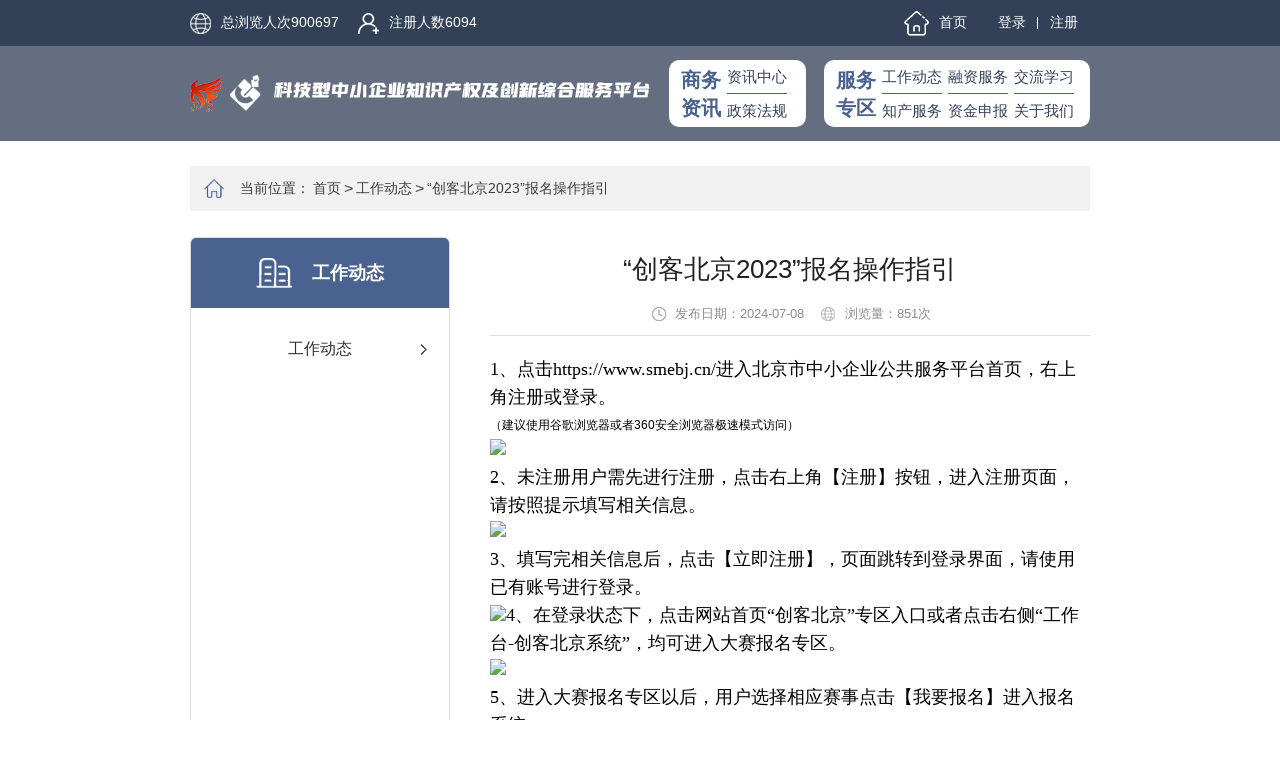

--- FILE ---
content_type: text/html; charset=utf-8
request_url: http://bjcommerce.net/index/index/gongzuodongtaiinfo/article_id/19983.html
body_size: 4902
content:
<!DOCTYPE html>
<html>

<head>
    <meta http-equiv="Content-Type" content="text/html; charset=utf-8" />
<title> – 科技型中小企业知识产权及创新综合服务平台</title>
<meta name="viewport" content="width=device-width, initial-scale=1.0, minimum-scale=1.0, maximum-scale=1.0, user-scalable=no">
<meta name="renderer" content="webkit">
<meta name="apple-mobile-web-app-capable" content="yes">
<meta name="apple-mobile-web-app-status-bar-style" content="black">
<meta name="format-detection" content="telephone=no">


<link rel="stylesheet" type="text/css" href="/assets/pc/css/swiper.min.css" />
<link rel="stylesheet" type="text/css" href="/assets/pc/css/reset.css" />
<link rel="stylesheet" type="text/css" href="/assets/pc/css/css.css" />
<script type="text/javascript" src="/assets/pc/js/jquery-2.1.4.js"></script>
<script type="text/javascript" src="/assets/pc/js/swiper.min.js"></script>
<script type="text/javascript" src="/assets/pc/js/common.js"></script>
		

<!-- HTML5 shim, for IE6-8 support of HTML5 elements. All other JS at the end of file. -->
<!--[if lt IE 9]>
  <script src="/assets/js/html5shiv.js"></script>
  <script src="/assets/js/respond.min.js"></script>
<![endif]-->
<script type="text/javascript">
    var require = {
        config: {"site":{"name":"\u79d1\u6280\u578b\u4e2d\u5c0f\u4f01\u4e1a\u77e5\u8bc6\u4ea7\u6743\u53ca\u521b\u65b0\u7efc\u5408\u670d\u52a1\u5e73\u53f0","cdnurl":"","version":1762324126,"timezone":"Asia\/Shanghai","languages":{"backend":"zh-cn","frontend":"zh-cn"}},"upload":{"cdnurl":"","uploadurl":"\/index\/ajax\/upload","bucket":"local","maxsize":"10mb","mimetype":"jpg,png,bmp,jpeg,gif,webp,zip,rar,wav,mp4,mp3,ppt,pptx,pdf,webm","chunking":false,"chunksize":2097152,"savekey":"\/uploads\/{year}{mon}{day}\/{filemd5}{.suffix}","multipart":[],"multiple":false,"fullmode":false,"thumbstyle":"","storage":"local"},"modulename":"index","controllername":"index","actionname":"gongzuodongtaiinfo","jsname":"frontend\/index","moduleurl":"\/index","language":"zh-cn","__PUBLIC__":"\/","__ROOT__":"\/","__CDN__":"","__APP__":"https:\/\/demo1.xinwangkeji.com\/index.php","summernote":{"classname":".editor"}}    };
</script>
<script>
	document.getElementsByTagName('html')[0].style.fontSize = document.documentElement.clientWidth / 7.5 + 'px'
	window.onresize = function() {
		document.getElementsByTagName('html')[0].style.fontSize = document.documentElement.clientWidth / 7.5 + 'px'
	}
</script>

</head>
<script>
    document.getElementsByTagName('html')[0].style.fontSize = document.documentElement.clientWidth / 7.5 + 'px'
    window.onresize = function() {
        document.getElementsByTagName('html')[0].style.fontSize = document.documentElement.clientWidth / 7.5 + 'px'
    }
</script>

<body>
<div class="content">
    <header>
  <div class="m">
    <ul>
      <li>
        <a href="#"><img src="/assets/pc/images/icon_09.png" />总浏览人次900697</a>
      </li>
<!--      <li>-->
<!--        <a href="#"><img src="/assets/pc/images/icon_11.png" />总服务人次7282</a>-->
<!--      </li>-->
      <li>
        <a href="#"><img src="/assets/pc/images/icon_0911.png" />注册人数6094</a>
      </li>
    </ul>
    <div>
      <ul>
        <li>
          <a href="/index/index/index.html"><img src="/assets/pc/images/icon_03.png" />首页</a>
        </li>
      </ul>
            <span>

							<a href="/Index/user/login.html">登录</a>
							<a href="/Index/user/register.html">注册</a>
						</span>

          </div>
  </div>
</header>
<div class="header">
  <div class="m">
    <img src="/assets/pc/images/logo.png" class="logo" />
    <div class="lab">
      <p>商务<br />资讯</p>
      <ul>
        <li>
          <a href="/index/index/zixunzhongxin/catetgory_id/20.html">资讯中心</a>
        </li>
        <li>
          <a href="/index/index/zhengcefagui/catetgory_id/15.html">政策法规</a>
        </li>
      </ul>
    </div>
    <div class="lab">
      <p>服务<br />专区</p>
      <ul>
        <li>
          <a href="/index/index/gongzuodongtai/catetgory_id/13.html">工作动态</a>
        </li>
        <li>
          <a href="/index/index/rongzifuwu.html">融资服务</a>
        </li>
        <li>
          <a href="/Index/user/study.html">交流学习</a>
        </li>
        <li>
          <a href="/index/index/fuwulist/leixing/1.html">知产服务</a>
        </li>
        <li>
          <a href="/index/index/zijinshenbao.html">资金申报</a>
        </li>
        <li>
          <a href="/index/index/aboutus.html">关于我们</a>
        </li>
      </ul>
    </div>
  </div>
</div>
    <div class="main_rongzi">
        <div class="m">
            <div class="menus">
                <img src="/assets/pc/images/product_03.png" />
                <ul>
                    <li>
                        <a>当前位置：</a>
                    </li>
                    <li>
                        <a href="/index/index/index.html">首页</a>
                    </li>
                    <li>></li>
                    <li>
                        <a href="/index/index/gongzuodongtai/catetgory_id/13.html">工作动态</a>
                    </li>
                    <li>></li>
                    <li>
                        <a>“创客北京2023”报名操作指引</a>
                    </li>
                </ul>
            </div>
            <div class="box">
                <div class="navbar">
                    <div class="head">
                        <img src="/assets/pc/images/acinfo_03.jpg"/>
                        <span>工作动态</span>
                    </div>
                    <ul>
                        <li>
                            <a href="/index/index/gongzuodongtai/catetgory_id/13.html">工作动态</a>
                        </li>
                    </ul>
                </div>
                <div class="grow">
                    <div class="news_box">
                        <div class="heads">
                            <p>“创客北京2023”报名操作指引</p>
                            <div class="b">
                                <!--                                <div>-->
                                <!--                                    <img src="/assets/pc/images/acinfo_07.jpg"/>-->
                                <!--                                    文章来源：中国新闻出版社-->
                                <!--                                </div>-->
                                <div>
                                    <img src="/assets/pc/images/acinfo_09.jpg"/>
                                    发布日期：2024-07-08                                </div>
                                <div>
                                    <img src="/assets/pc/images/acinfo_11.jpg"/>
                                    浏览量：851次
                                </div>
                            </div>
                        </div>
                        <div style="margin-top:20px;">
                            <p></p><p class="p" style="margin-top: 0pt; margin-bottom: 0pt; line-height: 19.5pt; background-image: initial; background-position: initial; background-size: initial; background-repeat: initial; background-attachment: initial; background-origin: initial; background-clip: initial;"><span style="background-image: initial; background-position: initial; background-size: initial; background-repeat: initial; background-attachment: initial; background-origin: initial; background-clip: initial; font-family: 宋体; font-size: 18px;">1、点击</span><span style="background-image: initial; background-position: initial; background-size: initial; background-repeat: initial; background-attachment: initial; background-origin: initial; background-clip: initial; font-family: 宋体; font-size: 18px;">https://www.smebj.cn/</span><span style="background-image: initial; background-position: initial; background-size: initial; background-repeat: initial; background-attachment: initial; background-origin: initial; background-clip: initial; font-family: 宋体; font-size: 18px;">进入北京市中小企业公共服务平台首页，右上角注册或登录。</span><span style="background-image: initial; background-position: initial; background-size: initial; background-repeat: initial; background-attachment: initial; background-origin: initial; background-clip: initial;"><o:p></o:p></span></p><p class="p" style="margin-top: 0pt; margin-bottom: 0pt; line-height: 19.5pt; background-image: initial; background-position: initial; background-size: initial; background-repeat: initial; background-attachment: initial; background-origin: initial; background-clip: initial;"><span style="background-image: initial; background-position: initial; background-size: initial; background-repeat: initial; background-attachment: initial; background-origin: initial; background-clip: initial;">（建议使用谷歌浏览器或者360安全浏览器极速模式访问）</span><span style="background-image: initial; background-position: initial; background-size: initial; background-repeat: initial; background-attachment: initial; background-origin: initial; background-clip: initial;"><o:p></o:p></span></p><p class="p" style="margin-top: 0pt; margin-bottom: 0pt; line-height: 19.5pt; background-image: initial; background-position: initial; background-size: initial; background-repeat: initial; background-attachment: initial; background-origin: initial; background-clip: initial;"><img src="http://www.bjcommerce.net/uploads/20240708/7e8a2f3c50757f74d100e569361edc2b.png" data-filename="filename" style="width: 100%;"><br></p><p class="p" style="margin-top: 0pt; margin-bottom: 0pt; line-height: 19.5pt; background-image: initial; background-position: initial; background-size: initial; background-repeat: initial; background-attachment: initial; background-origin: initial; background-clip: initial;"><span style="background-image: initial; background-position: initial; background-size: initial; background-repeat: initial; background-attachment: initial; background-origin: initial; background-clip: initial; font-family: 宋体; font-size: 18px;">2、未注册用户需先进行注册，点击右上角【</span><span style="background-image: initial; background-position: initial; background-size: initial; background-repeat: initial; background-attachment: initial; background-origin: initial; background-clip: initial; font-family: 宋体; font-size: 18px;">注册</span><span style="background-image: initial; background-position: initial; background-size: initial; background-repeat: initial; background-attachment: initial; background-origin: initial; background-clip: initial; font-family: 宋体; font-size: 18px;">】按钮，进入注册页面，请按照提示填写相关信息。</span></p><p class="p" style="margin-top: 0pt; margin-bottom: 0pt; line-height: 19.5pt; background-image: initial; background-position: initial; background-size: initial; background-repeat: initial; background-attachment: initial; background-origin: initial; background-clip: initial;"><img src="http://www.bjcommerce.net/uploads/20240708/0e8119973a0f1763e1cbfe4dc3f30cfd.png" data-filename="filename" style="width: 100%;"><br></p><p class="p" style="margin-top: 0pt; margin-bottom: 0pt; line-height: 19.5pt; background-image: initial; background-position: initial; background-size: initial; background-repeat: initial; background-attachment: initial; background-origin: initial; background-clip: initial;"><span style="background-image: initial; background-position: initial; background-size: initial; background-repeat: initial; background-attachment: initial; background-origin: initial; background-clip: initial; font-family: 宋体; font-size: 18px;">3、填写完相关信息后，点击【</span><span style="background-image: initial; background-position: initial; background-size: initial; background-repeat: initial; background-attachment: initial; background-origin: initial; background-clip: initial; font-family: 宋体; font-size: 18px;">立即注册</span><span style="background-image: initial; background-position: initial; background-size: initial; background-repeat: initial; background-attachment: initial; background-origin: initial; background-clip: initial; font-family: 宋体; font-size: 18px;">】，页面跳转到登录界面，请使用已有账号进行登录。</span><span style="font-family: 宋体; font-size: 18px;">&nbsp;</span></p><p class="p" style="margin-top: 0pt; margin-bottom: 0pt; line-height: 19.5pt; background-image: initial; background-position: initial; background-size: initial; background-repeat: initial; background-attachment: initial; background-origin: initial; background-clip: initial;"><img src="http://www.bjcommerce.net/uploads/20240708/b7fdbd280b0e47331f4b860b9ea19303.png" data-filename="filename" style="width: 100%;"><span style="background-image: initial; background-position: initial; background-size: initial; background-repeat: initial; background-attachment: initial; background-origin: initial; background-clip: initial; font-family: 宋体; font-size: 18px;">4、在登录状态下，点击网站首页“</span><span style="background-image: initial; background-position: initial; background-size: initial; background-repeat: initial; background-attachment: initial; background-origin: initial; background-clip: initial; font-family: 宋体; font-size: 18px;">创客北京</span><span style="background-image: initial; background-position: initial; background-size: initial; background-repeat: initial; background-attachment: initial; background-origin: initial; background-clip: initial; font-family: 宋体; font-size: 18px;">”专区入口或者点击右侧“</span><span style="background-image: initial; background-position: initial; background-size: initial; background-repeat: initial; background-attachment: initial; background-origin: initial; background-clip: initial; font-family: 宋体; font-size: 18px;">工作台-创客北京系统</span><span style="background-image: initial; background-position: initial; background-size: initial; background-repeat: initial; background-attachment: initial; background-origin: initial; background-clip: initial; font-family: 宋体; font-size: 18px;">”，均可进入大赛报名专区。</span></p><p class="p" style="margin-top: 0pt; margin-bottom: 0pt; line-height: 19.5pt; background-image: initial; background-position: initial; background-size: initial; background-repeat: initial; background-attachment: initial; background-origin: initial; background-clip: initial;"><img src="http://www.bjcommerce.net/uploads/20240708/cfcd2f2d8deb74949527bc76bb656a86.png" data-filename="filename" style="width: 100%;"></p><p class="p" style="margin-top: 0pt; margin-bottom: 0pt; line-height: 19.5pt; background-image: initial; background-position: initial; background-size: initial; background-repeat: initial; background-attachment: initial; background-origin: initial; background-clip: initial;"><!--[if !supportLists]--></p><p class="p" style="margin-top: 0pt; margin-bottom: 0pt; line-height: 19.5pt; background-image: initial; background-position: initial; background-size: initial; background-repeat: initial; background-attachment: initial; background-origin: initial; background-clip: initial;"><!--[if !supportLists]--><span style="background-image: initial; background-position: initial; background-size: initial; background-repeat: initial; background-attachment: initial; background-origin: initial; background-clip: initial; font-family: 宋体; font-size: 18px;">5、进入大赛报名专区以后，用户选择相应赛事点击【我要报名】进入报名系统。</span></p><p class="p" style="margin-top: 0pt; margin-bottom: 0pt; line-height: 19.5pt; background-image: initial; background-position: initial; background-size: initial; background-repeat: initial; background-attachment: initial; background-origin: initial; background-clip: initial;"><img src="http://www.bjcommerce.net/uploads/20240708/c0dda0157825a4b527958f5cc4cbd84b.png" data-filename="filename" style="width: 100%;"><br></p><p class="p" style="margin-top: 0pt; margin-bottom: 0pt; line-height: 150%; background-image: initial; background-position: initial; background-size: initial; background-repeat: initial; background-attachment: initial; background-origin: initial; background-clip: initial;"><span style="background-image: initial; background-position: initial; background-size: initial; background-repeat: initial; background-attachment: initial; background-origin: initial; background-clip: initial; font-family: 宋体; font-size: 18px;">注：1、点击页面上黄框圈出的“我要报名”按钮进入大赛报名系统进行填报，其中华为•鲲鹏昇腾创新专项赛需要进入该专项赛赛事介绍页面点击赛事链接跳转至单独的报名系统。</span><span style="background-image: initial; background-position: initial; background-size: initial; background-repeat: initial; background-attachment: initial; background-origin: initial; background-clip: initial;"><o:p></o:p></span></p><p class="p" style="margin-top: 0pt; margin-bottom: 0pt; line-height: 150%; background-image: initial; background-position: initial; background-size: initial; background-repeat: initial; background-attachment: initial; background-origin: initial; background-clip: initial;"><span style="background-image: initial; background-position: initial; background-size: initial; background-repeat: initial; background-attachment: initial; background-origin: initial; background-clip: initial; font-family: 宋体; font-size: 18px;">2、填报过程中可勾选北京区域赛或龙头企业专项赛的选项，可多选。报名参加龙头企业专项赛的项目默认参加北京区域赛事，报名北京区域赛的相关行业项目也将推荐参与各龙头企业专项赛的筛选。</span><span style="line-height: 150%;"><o:p></o:p></span></p><p class="p" style="margin-top: 0pt; margin-bottom: 0pt; line-height: 19.5pt; background-image: initial; background-position: initial; background-size: initial; background-repeat: initial; background-attachment: initial; background-origin: initial; background-clip: initial;"><span style="background-image: initial; background-position: initial; background-size: initial; background-repeat: initial; background-attachment: initial; background-origin: initial; background-clip: initial; font-family: 宋体; font-size: 18px;"><br></span></p><p class="p" style="margin-top: 0pt; margin-bottom: 0pt; line-height: 19.5pt; background-image: initial; background-position: initial; background-size: initial; background-repeat: initial; background-attachment: initial; background-origin: initial; background-clip: initial;"><span style="background-image: initial; background-position: initial; background-size: initial; background-repeat: initial; background-attachment: initial; background-origin: initial; background-clip: initial; font-family: 宋体; font-size: 18px;">6、创客组用户勾选复选框后，点击【</span><span style="background-image: initial; background-position: initial; background-size: initial; background-repeat: initial; background-attachment: initial; background-origin: initial; background-clip: initial; font-family: 宋体; font-size: 18px;">创客用户</span><span style="background-image: initial; background-position: initial; background-size: initial; background-repeat: initial; background-attachment: initial; background-origin: initial; background-clip: initial; font-family: 宋体; font-size: 18px;">】，即可进入创客报名界面。企业组用户勾选复选框后，点击【</span><span style="background-image: initial; background-position: initial; background-size: initial; background-repeat: initial; background-attachment: initial; background-origin: initial; background-clip: initial; font-family: 宋体; font-size: 18px;">企业用户</span><span style="background-image: initial; background-position: initial; background-size: initial; background-repeat: initial; background-attachment: initial; background-origin: initial; background-clip: initial; font-family: 宋体; font-size: 18px;">】，即可进入企业报名界面。</span></p><p class="p" style="margin-top: 0pt; margin-bottom: 0pt; line-height: 19.5pt; background-image: initial; background-position: initial; background-size: initial; background-repeat: initial; background-attachment: initial; background-origin: initial; background-clip: initial;"></p><div style=""><img src="http://www.bjcommerce.net/uploads/20240708/c189d288a348dc311b0972a22dc20047.png" data-filename="filename" style="width: 100%;"></div><font face="宋体"><span style="font-size: 12pt;">注：报名参加“创客北京2024”的外地企业（团队）的同一项目或相似项目不得同时申请第九届“创客中国”大赛体系内其他省、市的区域赛。</span></font><p></p><p><span style="background-image: initial; background-position: initial; background-size: initial; background-repeat: initial; background-attachment: initial; background-origin: initial; background-clip: initial; font-family: 宋体; font-size: 18px;">7、请根据页面提示要求填写相关的数据项，如果数据项未录入完，可以点击【</span><span style="background-image: initial; background-position: initial; background-size: initial; background-repeat: initial; background-attachment: initial; background-origin: initial; background-clip: initial; font-family: 宋体; font-size: 18px;">暂存</span><span style="background-image: initial; background-position: initial; background-size: initial; background-repeat: initial; background-attachment: initial; background-origin: initial; background-clip: initial; font-family: 宋体; font-size: 18px;">】按钮，点击暂存按钮后，已经填写的数据项的数据被保存，并可以继续编辑。</span></p><p class="p" style="margin-top: 0pt; margin-bottom: 0pt; line-height: 19.5pt; background-image: initial; background-position: initial; background-size: initial; background-repeat: initial; background-attachment: initial; background-origin: initial; background-clip: initial;"><o:p></o:p></p><p class="p" style="margin-top: 0pt; margin-bottom: 0pt; line-height: 19.5pt; background-image: initial; background-position: initial; background-size: initial; background-repeat: initial; background-attachment: initial; background-origin: initial; background-clip: initial;"><span style="background-image: initial; background-position: initial; background-size: initial; background-repeat: initial; background-attachment: initial; background-origin: initial; background-clip: initial; font-family: 宋体; font-size: 18px;">8</span><span style="background-image: initial; background-position: initial; background-size: initial; background-repeat: initial; background-attachment: initial; background-origin: initial; background-clip: initial; font-family: 宋体; font-size: 18px;">、在基本信息编辑页面，如果有推荐单位/初赛点，在“推荐区”选项框先选择</span><span style="background-image: initial; background-position: initial; background-size: initial; background-repeat: initial; background-attachment: initial; background-origin: initial; background-clip: initial; font-family: 宋体; font-size: 18px;">【</span><span style="background-image: initial; background-position: initial; background-size: initial; background-repeat: initial; background-attachment: initial; background-origin: initial; background-clip: initial; font-family: 宋体; font-size: 18px;"><b>朝阳区</b></span><span style="background-image: initial; background-position: initial; background-size: initial; background-repeat: initial; background-attachment: initial; background-origin: initial; background-clip: initial; font-family: 宋体; font-size: 18px;">】</span><span style="background-image: initial; background-position: initial; background-size: initial; background-repeat: initial; background-attachment: initial; background-origin: initial; background-clip: initial; font-family: 宋体; font-size: 18px;">，再在“联网窗口”选择</span><span style="background-image: initial; background-position: initial; background-size: initial; background-repeat: initial; background-attachment: initial; background-origin: initial; background-clip: initial; font-family: 宋体; font-size: 18px;">【</span><span style="background-image: initial; background-position: initial; background-size: initial; background-repeat: initial; background-attachment: initial; background-origin: initial; background-clip: initial; font-family: 宋体; font-size: 18px;"><b>北京盛世大唐科技发展中心</b></span><span style="background-image: initial; background-position: initial; background-size: initial; background-repeat: initial; background-attachment: initial; background-origin: initial; background-clip: initial; font-family: 宋体; font-size: 18px;">】</span><span style="background-image: initial; background-position: initial; background-size: initial; background-repeat: initial; background-attachment: initial; background-origin: initial; background-clip: initial; font-family: 宋体; font-size: 18px;">初赛点</span><span style="background-image: initial; background-position: initial; background-size: initial; background-repeat: initial; background-attachment: initial; background-origin: initial; background-clip: initial; font-family: 宋体; font-size: 18px;">。</span></p><p class="p" style="margin-top: 0pt; margin-bottom: 0pt; line-height: 19.5pt; background-image: initial; background-position: initial; background-size: initial; background-repeat: initial; background-attachment: initial; background-origin: initial; background-clip: initial;"><img src="http://www.bjcommerce.net/uploads/20240708/0b8557fc31e877f9e11f79230f1ea940.png" data-filename="filename" style="width: 100%;"><span style="background-image: initial; background-position: initial; background-size: initial; background-repeat: initial; background-attachment: initial; background-origin: initial; background-clip: initial;"><br></span><span style="background-image: initial; background-position: initial; background-size: initial; background-repeat: initial; background-attachment: initial; background-origin: initial; background-clip: initial; font-family: 宋体; font-size: 18px;">9</span><span style="background-image: initial; background-position: initial; background-size: initial; background-repeat: initial; background-attachment: initial; background-origin: initial; background-clip: initial; font-family: 宋体; font-size: 18px;">、填写完所有信息后，点击【</span><span style="background-image: initial; background-position: initial; background-size: initial; background-repeat: initial; background-attachment: initial; background-origin: initial; background-clip: initial; font-family: 宋体; font-size: 18px;">保存</span><span style="background-image: initial; background-position: initial; background-size: initial; background-repeat: initial; background-attachment: initial; background-origin: initial; background-clip: initial; font-family: 宋体; font-size: 18px;">】按钮，跳转至项目列表页。</span></p><p class="p" style="margin-top: 0pt; margin-bottom: 0pt; line-height: 19.5pt; background-image: initial; background-position: initial; background-size: initial; background-repeat: initial; background-attachment: initial; background-origin: initial; background-clip: initial;"><span style="background-image: initial; background-position: initial; background-size: initial; background-repeat: initial; background-attachment: initial; background-origin: initial; background-clip: initial; font-family: 宋体; font-size: 18px;">1</span><span style="background-image: initial; background-position: initial; background-size: initial; background-repeat: initial; background-attachment: initial; background-origin: initial; background-clip: initial; font-family: 宋体; font-size: 18px;">0</span><span style="background-image: initial; background-position: initial; background-size: initial; background-repeat: initial; background-attachment: initial; background-origin: initial; background-clip: initial; font-family: 宋体; font-size: 18px;">、点击左上角“创客报名</span><span style="background-image: initial; background-position: initial; background-size: initial; background-repeat: initial; background-attachment: initial; background-origin: initial; background-clip: initial; font-family: 宋体; font-size: 18px;">”</span><span style="background-image: initial; background-position: initial; background-size: initial; background-repeat: initial; background-attachment: initial; background-origin: initial; background-clip: initial; font-family: 宋体; font-size: 18px;">或“企业报名”中【</span><span style="background-image: initial; background-position: initial; background-size: initial; background-repeat: initial; background-attachment: initial; background-origin: initial; background-clip: initial; font-family: 宋体; font-size: 18px;">新增项目</span><span style="background-image: initial; background-position: initial; background-size: initial; background-repeat: initial; background-attachment: initial; background-origin: initial; background-clip: initial; font-family: 宋体; font-size: 18px;">】按钮，进入项目编辑页面。</span></p><p class="p" style="margin-top: 0pt; margin-bottom: 0pt; line-height: 19.5pt; background-image: initial; background-position: initial; background-size: initial; background-repeat: initial; background-attachment: initial; background-origin: initial; background-clip: initial;"><img src="http://www.bjcommerce.net/uploads/20240708/dafc27ea4effee14858f70ec301d7d49.png" data-filename="filename" style="width: 100%;"><span style="background-image: initial; background-position: initial; background-size: initial; background-repeat: initial; background-attachment: initial; background-origin: initial; background-clip: initial;"><br></span><span style="background-image: initial; background-position: initial; background-size: initial; background-repeat: initial; background-attachment: initial; background-origin: initial; background-clip: initial; font-family: 宋体; font-size: 18px;">1</span><span style="background-image: initial; background-position: initial; background-size: initial; background-repeat: initial; background-attachment: initial; background-origin: initial; background-clip: initial; font-family: 宋体; font-size: 18px;">1</span><span style="background-image: initial; background-position: initial; background-size: initial; background-repeat: initial; background-attachment: initial; background-origin: initial; background-clip: initial; font-family: 宋体; font-size: 18px;">、根据要求填写完所有项目信息以后，点击【</span><span style="background-image: initial; background-position: initial; background-size: initial; background-repeat: initial; background-attachment: initial; background-origin: initial; background-clip: initial; font-family: 宋体; font-size: 18px;">保存</span><span style="background-image: initial; background-position: initial; background-size: initial; background-repeat: initial; background-attachment: initial; background-origin: initial; background-clip: initial; font-family: 宋体; font-size: 18px;">】，即可将项目保存成功，如果项目信息未填写完成，可以先点击【</span><span style="background-image: initial; background-position: initial; background-size: initial; background-repeat: initial; background-attachment: initial; background-origin: initial; background-clip: initial; font-family: 宋体; font-size: 18px;">暂存</span><span style="background-image: initial; background-position: initial; background-size: initial; background-repeat: initial; background-attachment: initial; background-origin: initial; background-clip: initial; font-family: 宋体; font-size: 18px;">】保存所填写的信息。</span></p><p class="p" style="margin-top: 0pt; margin-bottom: 0pt; line-height: 19.5pt; background-image: initial; background-position: initial; background-size: initial; background-repeat: initial; background-attachment: initial; background-origin: initial; background-clip: initial;"><o:p></o:p></p><p class="p" style="margin-top: 0pt; margin-bottom: 0pt; line-height: 19.5pt; background-image: initial; background-position: initial; background-size: initial; background-repeat: initial; background-attachment: initial; background-origin: initial; background-clip: initial;"><span style="background-image: initial; background-position: initial; background-size: initial; background-repeat: initial; background-attachment: initial; background-origin: initial; background-clip: initial; font-family: 宋体; font-size: 18px;">1</span><span style="background-image: initial; background-position: initial; background-size: initial; background-repeat: initial; background-attachment: initial; background-origin: initial; background-clip: initial; font-family: 宋体; font-size: 18px;">2</span><span style="background-image: initial; background-position: initial; background-size: initial; background-repeat: initial; background-attachment: initial; background-origin: initial; background-clip: initial; font-family: 宋体; font-size: 18px;">、项目信息保存成功后，进入项目列表页勾选需要提交的项目，点击【</span><span style="background-image: initial; background-position: initial; background-size: initial; background-repeat: initial; background-attachment: initial; background-origin: initial; background-clip: initial; font-family: 宋体; font-size: 18px;">提交</span><span style="background-image: initial; background-position: initial; background-size: initial; background-repeat: initial; background-attachment: initial; background-origin: initial; background-clip: initial; font-family: 宋体; font-size: 18px;">】按钮，项目状态变为“已提交”即算报名成功本次大赛。</span></p><p class="p" style="margin-top: 0pt; margin-bottom: 0pt; line-height: 19.5pt; background-image: initial; background-position: initial; background-size: initial; background-repeat: initial; background-attachment: initial; background-origin: initial; background-clip: initial;"><img src="http://www.bjcommerce.net/uploads/20240708/acdcb0484956df85dcc8869cfa170986.png" data-filename="filename" style="width: 100%;"><span style="font-family: 宋体; font-size: 13.5pt; background-image: initial; background-position: initial; background-size: initial; background-repeat: initial; background-attachment: initial; background-origin: initial; background-clip: initial;"><font face="宋体"><br></font></span></p><p></p>                        </div>
                    </div>
                </div>
            </div>
        </div>
    </div>
    <div class="footer">
    <div class="m">
        <div class="link">
            <p>关于我们</p>
            <ul>
                <li>
                    <a href="/index/index/pingtaijieshao.html">平台介绍</a>
                </li>
                <li>
                    <a href="/index/index/hezuohuoban.html">合作伙伴</a>
                </li>
                <li>
                    <a href="/index/index/mianzeshengming.html">免责申明</a>
                </li>
            </ul>
        </div>
        <div class="contact">
            <p>联系我们</p>
            <span>运营单位：北京盛世大唐科技发展中心</span>
            <span>版权所有：北京盛世大唐科技发展中心</span>
            <span>地址：北京市朝阳区西店记忆园区</span>
            <span>京ICP备2024046210号-1</span>
        </div>
        <div class="app">
            <p>北京通企服APP</p>
            <div class="label">
                <img src="/assets/pc/images/icon_65.png" />
                <span>安卓端下载</span>
                <div>
                    <img src="/uploads/20240425/7a82201918f647d7fea15e58c059a1bf.jpg" />
                </div>
            </div><br><br>
            <div class="label">
                <img src="/assets/pc/images/icon_66.png" />
                <span>苹果端下载</span>
                <div>
                    <img src="/uploads/20240425/7a82201918f647d7fea15e58c059a1bf.jpg" />
                </div>
            </div>
        </div>
        <div class="code">
            <p>朝阳助企成长微信公众号</p>
            <div><img src="/uploads/20240425/94f948db5caa3d2c7468a4a8b2199f18.jpg" /></div>
        </div>
    </div>
</div>
</div>
</body>
<script>
</script>

</html>

--- FILE ---
content_type: text/css
request_url: http://bjcommerce.net/assets/pc/css/reset.css
body_size: 766
content:
@charset "utf-8";

/* CSS Document */
html, body, div, span, iframe, map, font, img, a img, samp, strong, hr, h1, h2, h3, h4, h5, h6, b, p, blockquote, a, address, code, dl, dt, dd, ol, ul, li, form, label, table, tr, td, th {
	padding: 0;
	margin: 0;
	border: 0;
	font-weight: normal;
	font-family: 'Microsoft YaHei', Arial, Helvetica, sans-serif;
}
input::-webkit-outer-spin-button,
input::-webkit-inner-spin-button { -webkit-appearance: none; }

input[type="number"]{ -moz-appearance: textfield; }
textarea{
	font-family: "微软雅黑";
}
ol, ul {
	list-style: none;
}
h1, h2, h3, h4, h5, h6 {
	font-size: 100%;
}
a:link {
	text-decoration: none;
}
a:visited {
	text-decoration: none;
}
a:hover {
	text-decoration: none;
}
a:active {
	text-decoration: none;
}
input,select{
	font-family: 'Microsoft YaHei', Arial, Helvetica, sans-serif;
}
i {
    font-style: normal;
}
a {
blr:expression(this.onFocus=this.blur());
}
a:focus {
	outline: none;
}
a.hidefocus {
	outline: none
}
.fl {
	float: left;
}
.fr {
	float: right;
}
input[type=text],input[type=submit], input[type=button] {
	-webkit-appearance: none; /*去除iPhone input默认样式}*/
}
input{
	outline: none
}
.clearfix:after {
	display: block;
	content: "";
	clear: both;
	height: 0;
	overflow: hidden;

}
.clearfix{
	zoom: 1;
}
body {
	margin-top: 0;
	margin-right: auto;
	margin-bottom: 0;
	margin-left: auto;
	font-size: 12px;
}
.clear{ clear:both;}
div,ul ,li, input{
	box-sizing: border-box;
}
em, i, strong{
	font-style: normal;
}


--- FILE ---
content_type: text/css
request_url: http://bjcommerce.net/assets/pc/css/css.css
body_size: 6250
content:
.main_login {
	overflow: hidden;
	width: 910px;
	margin: 120px auto;
	border: 1px solid #DEDEDE;
	padding: 40px 0 130px 0;
}

.main_login .title {
	display: block;
	text-align: center;
	font-size: 30px;
	margin-bottom: 60px;
	color: #000000;
}

.main_login .button {
	display: flex;
	width: 382px;
	align-items: center;
	justify-content: space-between;
	margin: 0 auto;
	margin-top: 40px;
}

.main_login .button input {
	width: 144px;
	height: 43px;
	background: #496290;
	border: none;
	display: block;
	font-size: 18px;
	outline: none;
	cursor: pointer;
	color: #fff;
	transition: all .1s;
}

.main_login .button input:hover {
	opacity: .8;
}

.main_login .button div {
	width: 144px;
	height: 43px;
	border: 1px solid #496290;
	font-size: 18px;
	color: #496290;
	transition: all .1s;
	cursor: pointer;
}

.main_login .button div:hover {
	background: #496290;
}

.main_login .button div:hover a {
	color: #fff;
}

.main_login .button div a {
	width: 100%;
	height: 100%;
	display: flex;
	align-items: center;
	justify-content: center;
	font-size: 18px;
	color: #496290;
}

.main_login .label {
	display: flex;
	align-items: center;
	width: 392px;
	height: 45px;
	margin: 0 auto;
	border-radius: 40px;
	overflow: hidden;
	padding-left: 18px;
	margin-bottom: 34px;
	border: 1px solid #496290;
}

.main_login .label img {
	display: block;
}

.main_login .label input {
	flex: 1;
	height: 100%;
	border: none;
	font-size: 18px;
	color: #777777;
	padding-left: 18px;
	background: none;
}

.content {
	width: 100%;
	overflow: hidden;
}

.content header {
	width: 100%;
	height: 46px;
	background: #334158;
}

.content header .m {
	width: 1250px;
	height: 100%;
	margin: 0 auto;
	display: flex;
	align-items: center;
	justify-content: space-between;
}

.content header .m div {
	display: flex;
	align-items: center;
	height: 100%;
}

.content header .m div span {
	display: flex;
	align-items: center;
}

.content header .m div span a {
	font-size: 14px;
	padding: 0 12px;
	position: relative;
	color: #fff;
}

.content header .m div span a::after {
	content: '';
	width: 1px;
	height: 12px;
	background: #fff;
	position: absolute;
	right: 0;
	top: 50%;
	transform: translateY(-50%);
}

.content header .m div span a:last-child::after {
	display: none;
}

.content header .m ul {
	display: flex;
	align-items: center;
}

.content header .m ul li {
	overflow: hidden;
	margin-right: 19px;
}

.content header .m ul li a {
	display: flex;
	align-items: center;
	font-size: 14px;
	color: #fff;
}

.content header .m ul li a img {
	margin-right: 10px;
}

.content .header {
	width: 100%;
	height: 95px;
	overflow: hidden;
	background: #656d80;
}

.content .header .m {
	width: 1250px;
	height: 100%;
	margin: 0 auto;
	display: flex;
	align-items: center;
	justify-content: space-between;
}

.content .header .m .logo {
	display: block;
}

.content .header .m .lab {
	display: inline-flex;
	background: #fff;
	padding: 0 12px;
	border-radius: 10px;
	width: 154px;
	align-items: center;
}

.content .header .m .lab:last-child {
	width: 290px;
}

.content .header .m .lab:last-child ul li:nth-last-child(1) {
	border: none;
}

.content .header .m .lab:last-child ul li:nth-last-child(2) {
	border: none;
}

.content .header .m .lab:last-child ul li:nth-last-child(3) {
	border: none;
}

.content .header .m .lab p {
	font-size: 22px;
	color: #496290;
	white-space: nowrap;
	font-weight: bold;
	line-height: 30px;
}

.content .header .m .lab ul {
	display: flex;
	flex-wrap: wrap;
}

.content .header .m .lab ul li {
	font-size: 16px;
	margin-left: 6px;
	border-bottom: 1px solid #496290;
}

.content .header .m .lab ul li:last-child {
	border: none;
}

.content .header .m .lab ul li:hover a {
	color: #496290;
}

.content .header .m .lab ul li a {
	display: block;
	color: #334158;
	line-height: 38px;
	transition: all .1s;
}

.content .banner {
	width: 100%;
	overflow: hidden;
	position: relative;
}

.content .banner .mySwiper {
	width: 100%;
	overflow: hidden;
}

.content .banner .mySwiper .swiper-slide {
	width: 100%;
	overflow: hidden;
}

.content .banner .mySwiper .swiper-slide img {
	width: 100%;
	display: block;
}

.content .banner .navbar {
	width: 100%;
	position: absolute;
	left: 0;
	bottom: 0;
	z-index: 99;
	background: rgba(69, 80, 100, 0.75);
}

.content .banner .navbar .m {
	width: 1250px;
	overflow: hidden;
	display: flex;
	margin: 0 auto;
	align-items: center;
}

.content .banner .navbar .m li {
	transition: all .1s;
	flex: 1;
}

.content .banner .navbar .m li:hover {
	background: #455166;
}

.content .banner .navbar .m li a {
	display: block;
	padding: 3px 0;
}

.content .banner .navbar .m li a img {
	display: block;
	margin: 0 auto;
	margin-bottom: 4px;
}

.content .banner .navbar .m li a span {
	display: block;
	text-align: center;
	font-size: 18px;
	color: #fff;
}

.content .main_rongzi {
	overflow: hidden;
	padding: 25px 0 100px 0;
}

.content .main_rongzi .m {
	width: 1250px;
	margin: 0 auto;
}

.content .main_rongzi .m .menus {
	width: 100%;
	height: 45px;
	display: flex;
	align-items: center;
	background: #F1F1F1;
	padding-left: 14px;
}

.content .main_rongzi .m .menus img {
	display: block;
	margin-right: 16px;
}

.content .main_rongzi .m .menus ul {
	display: flex;
	align-items: center;
}

.content .main_rongzi .m .menus ul li {
	font-size: 16px;
	color: #3d3d3d;
	margin-right: 3px;
}

.content .main_rongzi .m .menus ul li:hover a {
	color: #496290;
}

.content .main_rongzi .m .menus ul li a {
	font-size: 16px;
	color: #3d3d3d;
}

.content .main_rongzi .m .box {
	width: 100%;
	margin-top: 26px;
	display: flex;
	justify-content: space-between;
	align-items: flex-start;
}

.content .main_rongzi .m .box .grow {
	width: calc(100% - 314px - 30px);
}

.content .main_rongzi .m .box .grow.on {
	width: calc(100% - 314px - 70px);
}

.content .main_rongzi .m .box .grow .patent_item {
	overflow: hidden;
	margin-bottom: 50px;
}

.content .main_rongzi .m .box .grow .patent_item .title {
	display: flex;
	align-items: center;
	font-size: 30px;
	font-weight: bold;
	line-height: 65px;
	border-bottom: 3px solid #496290;
	color: #333333;
}

.content .main_rongzi .m .box .grow .patent_item ul {
	overflow: hidden;
	display: flex;
	flex-wrap: wrap;
}

.content .main_rongzi .m .box .grow .patent_item ul li {
	overflow: hidden;
	width: 30%;
	margin-right: 5%;
}

.content .main_rongzi .m .box .grow .patent_item ul li:nth-child(3n) {
	margin-right: 0;
}

.content .main_rongzi .m .box .grow .patent_item ul li a {
	display: block;
	padding: 36px 0;
}

.content .main_rongzi .m .box .grow .patent_item ul li a .icon {
	width: 100%;
	height: 160px;
	display: flex;
	align-items: center;
	justify-content: center;
	background: #F4F6FF;
	border-radius: 10px;
	margin-bottom: 22px;
}

.content .main_rongzi .m .box .grow .patent_item ul li a .icon img {
	display: block;
}

.content .main_rongzi .m .box .grow .patent_item ul li a span {
	display: block;
	text-align: center;
	font-size: 18px;
	font-weight: bold;
	color: #333333;
}

.content .main_rongzi .m .box .grow .titlea {
	font-size: 30px;
	color: #333333;
	font-weight: bold;
	position: relative;
	text-align: center;
}

.content .main_rongzi .m .box .grow .titlea::after {
	content: '';
	width: 59px;
	height: 2px;
	background: #496290;
	position: absolute;
	left: 50%;
	transform: translateX(-50%);
	bottom: -10px;
}

.content .main_rongzi .m .box .grow .learning_list {
	overflow: hidden;
	width: 100%;
	margin-top: 14px;
	padding-bottom: 50px;
}

.content .main_rongzi .m .box .grow .learning_list li {
	overflow: hidden;
	border-bottom: 1px solid #DDDDDD;
}

.content .main_rongzi .m .box .grow .learning_list li a {
	display: flex;
	justify-content: space-between;
	padding: 36px 0;
	box-sizing: border-box;
}

.content .main_rongzi .m .box .grow .learning_list li a .pic {
	width: 306px;
	border-radius: 15px;
}

.content .main_rongzi .m .box .grow .learning_list li a .pic img {
	display: block;
	width: 100%;
}

.content .main_rongzi .m .box .grow .learning_list li a .grow {
	position: relative;
	flex: 1;
	display: flex;
	padding: 12px 0;
	padding-left: 20px;
	justify-content: space-between;
	flex-direction: column;
}

.content .main_rongzi .m .box .grow .learning_list li a .grow p {
	font-size: 18px;
	color: #212121;
	line-height: 30px;
	display: -webkit-box;
	-webkit-box-orient: vertical;
	-webkit-line-clamp: 2;
	overflow: hidden;
}

.content .main_rongzi .m .box .grow .learning_list li a .grow .bot {
	display: flex;
	align-items: center;
}

.content .main_rongzi .m .box .grow .learning_list li a .grow .bot div {
	display: flex;
	align-items: center;
	font-size: 18px;
	margin-right: 12px;
	color: #8e8e8e;
}

.content .main_rongzi .m .box .grow .learning_list li a .grow .bot div img {
	margin-right: 12px;
}

.content .main_rongzi .m .box .grow .news_list {
	width: 100%;
	margin-top: 50px;
	padding-bottom: 50px;
}

.content .main_rongzi .m .box .grow .news_list li {
	overflow: hidden;
	width: 100%;
	margin-bottom: 30px;
	transition: all .2s;
}

.content .main_rongzi .m .box .grow .news_list li:hover {
	box-shadow: 0 0 10px rgba(0, 0, 0, 0.1);
}

.content .main_rongzi .m .box .grow .news_list li a {
	display: block;
	width: 100%;
	padding: 8px 20px 0 20px;
}

.content .main_rongzi .m .box .grow .news_list li a p {
	font-size: 18px;
	padding: 5px 0;
	color: #212121;
	line-height: 30px;
	display: -webkit-box;
	-webkit-box-orient: vertical;
	-webkit-line-clamp: 2;
	overflow: hidden;
}

.content .main_rongzi .m .box .grow .news_list li a .bot {
	display: flex;
	align-items: center;
	padding: 10px 0;
	margin-top: 6px;
	border-top: 1px solid #DFDFDF;
}

.content .main_rongzi .m .box .grow .news_list li a .bot .icon {
	display: flex;
	align-items: center;
	font-size: 16px;
	color: #8e8e8e;
	margin-right: 12px;
}

.content .main_rongzi .m .box .grow .news_list li a .bot .icon img {
	margin-right: 8px;
}

.content .main_rongzi .m .box .grow .news_list li a .bot .lab {
	display: inline-flex;
	height: 29px;
	padding: 0 5px;
	margin-right: 15px;
	align-items: center;
	justify-content: center;
	font-size: 16px;
	background: #496290;
	color: #fff;
	min-width: 92px;
	border-radius: 40px;
}

.content .main_rongzi .m .box .grow .heads {
	overflow: hidden;
	width: 100%;
	border-bottom: 1px solid #DDDDDD;
	padding: 12px;
}

.content .main_rongzi .m .box .grow .heads p {
	text-align: center;
	font-size: 30px;
	color: #212121;
	line-height: 50px;
}

.content .main_rongzi .m .box .grow .heads .b {
	display: flex;
	align-items: center;
	justify-content: center;
	margin-top: 10px;
}

.content .main_rongzi .m .box .grow .heads .b div {
	display: flex;
	align-items: center;
	font-size: 18px;
	padding: 0 8px;
	color: #8e8e8e;
}

.content .main_rongzi .m .box .grow .heads .b div img {
	margin-right: 8px;
}

.content .main_rongzi .m .box .grow .child {
	overflow: hidden;
	padding-bottom: 60px;
	border-bottom: 1px solid #DDDDDD;
}

.content .main_rongzi .m .box .grow .child img {
	display: block;
	margin: 0 auto;
	max-width: 100%;
	margin-top: 30px;
	width: 100%;
}

.content .main_rongzi .m .box .grow .child span {
	display: block;
	font-size: 18px;
	color: #212121;
	line-height: 38px;
	margin-top: 36px;
}

.content .main_rongzi .m .box .grow .head {
	width: 100%;
	border-bottom: 1px solid #DDDDDD;
	font-size: 30px;
	padding: 12px 0 35px 0;
	color: #212121;
	margin-bottom: 20px;
	text-align: center;
}

.content .main_rongzi .m .box .grow .submit {
	width: 248px;
	height: 56px;
	cursor: pointer;
	display: flex;
	align-items: center;
	justify-content: center;
	background: #496290;
	font-size: 24px;
	transition: all .1s;
	color: #fff;
	margin: 0 auto;
	margin-top: 46px;
	position: relative;
}

.content .main_rongzi .m .box .grow .submit input{
	width: 100%;
	height: 100%;
	position: absolute;
	left: 0;
	top: 0;
	opacity: 0;
	cursor: pointer;
	outline: none;
	 border: none;
}

.content .main_rongzi .m .box .grow .submit:hover {
	opacity: 0.8;
}

.content .main_rongzi .m .box .grow .submit img {
	margin-right: 13px;
}

.content .main_rongzi .m .box .grow .items {
	margin-top: 30px;
}

.content .main_rongzi .m .box .grow .items textarea {
	width: 100%;
	height: 260px;
	border-radius: 25px;
	border: 1px solid #496290;
	resize: none;
	outline: none;
	font-size: 18px;
	color: #777777;
	box-sizing: border-box;
	padding: 20px;
}

.content .main_rongzi .m .box .grow .items .label {
	display: flex;
	align-items: flex-start;
}

.content .main_rongzi .m .box .grow .items .label p {
	font-size: 18px;
	color: #496290;
}

.content .main_rongzi .m .box .grow .items .label ul {
	flex: 1;
	display: flex;
	flex-wrap: wrap;
}

.content .main_rongzi .m .box .grow .items .label ul li {
	display: flex;
	align-items: center;
	cursor: pointer;
	margin-bottom: 30px;
}

.content .main_rongzi .m .box .grow .items .label ul li div {
	width: 25px;
	height: 25px;
	border-radius: 5px;
	border: 1px solid #496290;
	margin-right: 10px;
	position: relative;
}

.content .main_rongzi .m .box .grow .items .label ul li.on div::after {
	content: '';
	width: 28px;
	height: 28px;
	background-image: url(../images/readys.png);
	background-size: 100% 100%;
	position: absolute;
	left: 0;
	bottom: 0;
}

.content .main_rongzi .m .box .grow .items .label ul li span {
	display: block;
	font-size: 18px;
	color: #777777;
	min-width: 115px;
}

.content .main_rongzi .m .box .grow .form {
	overflow: hidden;
	display: flex;
	flex-wrap: wrap;
	justify-content: space-between;
}

.content .main_rongzi .m .box .grow .form .label {
	overflow: hidden;
	width: 48%;
	height: 43px;
	border-radius: 40px;
	border: 1px solid #496290;
	display: flex;
	align-items: center;
	padding-left: 17px;
	margin-top: 50px;
}

.content .main_rongzi .m .box .grow .form .label img {
	display: block;
}

.content .main_rongzi .m .box .grow .form .label input {
	flex: 1;
	height: 100%;
	font-size: 18px;
	color: #777777;
	padding-left: 20px;
	border: none;
	background: none;
}

.content .main_rongzi .m .box .grow .item {
	overflow: hidden;
}

.content .main_rongzi .m .box .grow .item .title {
	display: flex;
	align-items: center;
	font-size: 30px;
	color: #fff;
	background: #496290;
	height: 72px;
	padding-left: 28px;
}

.content .main_rongzi .m .box .grow .item ul {
	overflow: hidden;
	padding: 26px 30px;
}

.content .main_rongzi .m .box .grow .item ul li {
	font-size: 24px;
	line-height: 48px;
}

.content .main_rongzi .m .box .grow .item ul li:hover a {
	color: #496290;
}

.content .main_rongzi .m .box .grow .item ul li a {
	color: #000000;
	transition: all .1s;
}

.content .main_rongzi .m .box .navbar {
	overflow: hidden;
	width: 314px;
	border: 1px solid #DBDBDB;
	min-height: 564px;
	border-radius: 6px 6px 0 0;
	padding-bottom: 30px;
}

.content .main_rongzi .m .box .navbar .head {
	display: flex;
	align-items: center;
	height: 100px;
	overflow: hidden;
	background: #496290;
	justify-content: center;
}

.content .main_rongzi .m .box .navbar .head img {
	display: block;
	margin-right: 20px;
}

.content .main_rongzi .m .box .navbar .head span {
	font-size: 24px;
	color: #fff;
	font-weight: bold;
}

.content .main_rongzi .m .box .navbar ul {
	overflow: hidden;
	margin-top: 15px;
}

.content .main_rongzi .m .box .navbar ul li {
	overflow: hidden;
}

.content .main_rongzi .m .box .navbar ul li:hover>a {
	background-color: #A8B4CA;
}

.content .main_rongzi .m .box .navbar ul li.on>a {
	background-color: #A8B4CA;
	background-image: url(../images/product_11s.png);
}

.content .main_rongzi .m .box .navbar ul li>a {
	width: 100%;
	height: 52px;
	font-size: 18px;
	display: flex;
	align-items: center;
	justify-content: center;
	color: #2f2f2f;
	background-image: url(../images/product_11.png);
	background-repeat: no-repeat;
	background-position: right 22px center;
}

.content .main_rongzi .m .box .navbar ul li div {
	display: none;
	overflow: hidden;
}

.content .main_rongzi .m .box .navbar ul li div a {
	width: 100%;
	height: 42px;
	font-size: 16px;
	display: flex;
	align-items: center;
	justify-content: center;
	color: #2f2f2f;
}

.content .main_rongzi .m .box .navbar ul li div a:hover {
	color: red;
}

.content .main_vip {
	overflow: hidden;
	width: 100%;
	padding: 40px 0;
}

.content .main_vip .m {
	width: 1250px;
	margin: 0 auto;
	display: flex;
	justify-content: space-between;
	background: #F3F3F3;
}

.content .main_vip .m .navbar {
	overflow: hidden;
	width: 285px;
	min-height: 900px;
	background: #F3F3F3;
	border-right: 1px solid #C3C3C3;
}

.content .main_vip .m .navbar .head {
	width: 100%;
	height: 90px;
	display: flex;
	align-items: center;
	justify-content: center;
	background: #E0E0E0;
	border-bottom: 2px solid #fff;
	font-size: 24px;
	color: #636363;
}

.content .main_vip .m .navbar ul {
	overflow: hidden;
}

.content .main_vip .m .navbar ul li {
	overflow: hidden;
	width: 100%;
	transition: all .1s;
}

.content .main_vip .m .navbar ul li.on {
	background: #737373;
}

.content .main_vip .m .navbar ul li.on a {
	color: #fff;
}

.content .main_vip .m .navbar ul li:hover {
	background: #737373;
}

.content .main_vip .m .navbar ul li:hover a {
	color: #fff;
}

.content .main_vip .m .navbar ul li a {
	display: flex;
	align-items: center;
	justify-content: center;
	font-size: 24px;
	color: #636363;
	height: 70px;
}

.content .main_vip .m .grow {
	width: calc(100% - 285px);
	min-height: 900px;
	background: #F3F3F3;
}

.content .main_vip .m .grow .head {
	width: 100%;
	height: 90px;
	display: flex;
	align-items: center;
	background: #E0E0E0;
	border-bottom: 2px solid #fff;
	font-size: 24px;
	color: #636363;
	padding-left: 36px;
}

.content .main_vip .m .grow .vip_info {
	overflow: hidden;
	padding: 38px 50px;
}

.content .main_vip .m .grow .vip_info .tab {
	display: flex;
	align-items: center;
}

.content .main_vip .m .grow .vip_info .tab div {
	width: 153px;
	height: 46px;
	display: flex;
	align-items: center;
	justify-content: center;
	background: #646464;
	font-size: 24px;
	color: #fff;
	margin-right: 38px;
	cursor: pointer;
}

.content .main_vip .m .grow .vip_info .tab div.on {
	background: #496290;
}

.content .main_vip .m .grow .vip_info .fade {
	overflow: hidden;
	margin-bottom: 100px;
}

.content .main_vip .m .grow .vip_info .fade ul {
	overflow: hidden;
	display: none;
}

.content .main_vip .m .grow .vip_info .fade ul.on {
	display: block;
}

.content .main_vip .m .grow .vip_info .fade ul li {
	overflow: hidden;
	margin-top: 35px;
	border-bottom: 1px solid #DFDFDF;
}

.content .main_vip .m .grow .vip_info .fade ul li:hover a p {
	color: #496290;
	text-decoration: underline;
}

.content .main_vip .m .grow .vip_info .fade ul li:hover a span {
	color: #496290;
}

.content .main_vip .m .grow .vip_info .fade ul li a {
	display: flex;
	align-items: center;
	justify-content: space-between;
	padding: 14px 0;
}

.content .main_vip .m .grow .vip_info .fade ul li a p {
	width: 80%;
	overflow: hidden;
	text-overflow: ellipsis;
	transition: all .1s;
	white-space: nowrap;
	font-size: 18px;
	color: #212121;
}

.content .main_vip .m .grow .vip_info .fade ul li a span {
	font-size: 18px;
	transition: all .1s;
	color: #8e8e8e;
}

.content .main_vip .m .grow .box {
	overflow: hidden;
	padding: 66px 0;
}

.content .main_vip .m .grow .box .label {
	overflow: hidden;
	display: flex;
	align-items: center;
	justify-content: center;
	margin-bottom: 40px;
}

.content .main_vip .m .grow .box .label p {
	font-size: 24px;
	width: 137px;
	color: #636363;
}

.content .main_vip .m .grow .box .label input {
	width: 333px;
	height: 53px;
	border: 1px solid #496290;
	background: #fff;
	font-size: 20px;
	color: #333;
	padding-left: 20px;
}

.content .main_vip .m .grow .box input[type='submit'] {
	width: 153px;
	height: 46px;
	font-size: 24px;
	transition: all .1s;
	color: #fff;
	background: #496290;
	margin: 0 auto;
	margin-top: 50px;
	cursor: pointer;
	border: none;
	display: block;
}

.content .main_vip .m .grow .box input[type='submit']:hover {
	opacity: 0.8;
}

.content .page {
	display: flex;
	align-items: center;
}

.content .page ul {
	display: flex;
	align-items: center;
}

.content .page li {
	height: 30px;
	display: inline-flex;
	align-items: center;
	padding: 0 6px;
	min-width: 30px;
	box-sizing: border-box;
	cursor: pointer;
	justify-content: center;
	font-size: 16px;
	color: #333333;
	margin-right: 15px;
	background: #fff;
	border: 1px solid #496290;
}

.content .page li.active {
	background: #496290;
	color: #fff;
}

.content .page li.on {
	background: #334158;
	color: #fff;
}

.content .page li.disabled {
	background: #dddd;
	border: 1px solid #ddd;
	color: #fff;
}

.content .page li a {
	display: inline-flex;
	align-items: center;
	box-sizing: border-box;
	justify-content: center;
	font-size: 16px;
	width: 100%;
	height: 100%;
	color: #333333;
	background: #fff;
}

.content .page li a.active {
	background: #496290;
	color: #fff;
}

.content .page li a.on {
	background: #334158;
	color: #fff;
}

.content .fadein {
	width: 100%;
	height: 100%;
	position: fixed;
	left: 0;
	top: 0;
	background: rgba(0, 0, 0, 0.2);
	z-index: 999;
	display: flex;
	align-items: center;
	justify-content: center;
	display: none;
}

.content .fadein .box {
	overflow: hidden;
	width: 636px;
	background: #fff;
	position: relative;
	border: 2px solid #496290;
	padding: 68px 50px;
}

.content .fadein .box p {
	font-size: 24px;
	color: #636363;
	margin-bottom: 16px;
}

.content .fadein .box span {
	display: block;
	font-size: 18px;
	color: #636363;
	line-height: 1.6;
}

.content .fadein .box .close {
	cursor: pointer;
	position: absolute;
	right: 30px;
	top: 30px;
}

.content .main_news {
	overflow: hidden;
	width: 100%;
	padding: 40px 0;
}

.content .main_news .m {
	width: 1250px;
	margin: 0 auto;
	display: flex;
	justify-content: space-between;
	align-items: flex-start;
}

.content .main_news .m .slide {
	overflow: hidden;
	width: 49%;
	height: 420px;
	position: relative;
}

.content .main_news .m .slide .mySwiper1 {
	width: 100%;
	height: 100%;
	overflow: hidden;
}

.content .main_news .m .slide .mySwiper1 .swiper-pagination {
	height: 45px;
	display: flex;
	align-items: center;
	justify-content: flex-end;
	padding-right: 30px;
	bottom: 0;
	font-size: 12px;
}

.content .main_news .m .slide .mySwiper1 .swiper-pagination-bullet-active {
	background: #E2231A;
}

.content .main_news .m .slide .mySwiper1 .swiper-slide {
	width: 100%;
	height: 100%;
	position: relative;
}

.content .main_news .m .slide .mySwiper1 .swiper-slide div {
	width: 100%;
	height: 45px;
	display: flex;
	align-items: center;
	background: rgba(0, 0, 0, 0.6);
	position: absolute;
	left: 0;
	bottom: 0;
	padding: 0 20px;
}

.content .main_news .m .slide .mySwiper1 .swiper-slide div span {
	display: block;
	font-size: 14px;
	color: #fff;
	width: 60%;
	overflow: hidden;
	text-overflow: ellipsis;
	white-space: nowrap;
}

.content .main_news .m .slide .mySwiper1 .swiper-slide img {
	width: 100%;
	height: 100%;
	display: block;
	object-fit: cover;
}

.content .main_news .m .grow {
	width: calc(51% - 38px);
}

.content .main_news .m .grow .tab {
	display: flex;
	align-items: center;
	border-bottom: 1px solid #DFDFDF;
}

.content .main_news .m .grow .tab div {
	position: relative;
	font-size: 22px;
	color: #000000;
	display: inline-flex;
	align-items: center;
	height: 42px;
	padding: 0 14px;
	cursor: pointer;
}

.content .main_news .m .grow .tab div.on {
	color: #fff;
	background: #496290;
}

.content .main_news .m .grow .fade {
	overflow: hidden;
	margin-top: 14px;
}

.content .main_news .m .grow .fade ul {
	overflow: hidden;
	display: none;
}

.content .main_news .m .grow .fade ul.on {
	display: block;
}

.content .main_news .m .grow .fade ul li {
	overflow: hidden;
}

.content .main_news .m .grow .fade ul li:hover a p {
	color: #496290;
	text-decoration: underline;
}

.content .main_news .m .grow .fade ul li:hover a span {
	color: #496290;
}

.content .main_news .m .grow .fade ul li a {
	display: flex;
	padding: 14px 0;
	align-items: center;
	justify-content: space-between;
}

.content .main_news .m .grow .fade ul li a p {
	font-size: 18px;
	color: #3f3f3f;
	transition: all .1s;
	flex: 1;
	overflow: hidden;
	text-overflow: ellipsis;
	white-space: nowrap;
}

.content .main_news .m .grow .fade ul li a span {
	transition: all .1s;
	font-size: 18px;
	color: #818181;
	margin-left: 10px;
}

.content .main_dynamic {
	overflow: hidden;
	width: 100%;
	background-image: url(../images/bgs_02.jpg);
	background-size: cover;
	background-position: center center;
	padding: 55px 0 75px 0;
}

.content .main_dynamic .m {
	width: 1250px;
	display: flex;
	margin: 0 auto;
	justify-content: space-between;
}

.content .main_dynamic .m .item {
	width: 48%;
}

.content .main_dynamic .m .item .head {
	overflow: hidden;
	border-bottom: 1px solid #A0AEC8;
	padding: 10px 0;
	display: flex;
	align-items: center;
	justify-content: space-between;
}

.content .main_dynamic .m .item .head .name {
	display: flex;
	align-items: center;
}

.content .main_dynamic .m .item .head .name div {
	width: 5px;
	height: 22px;
	background: #496290;
	margin-right: 10px;
}

.content .main_dynamic .m .item .head .name p {
	font-size: 24px;
	color: #212121;
}

.content .main_dynamic .m .item .head .more {
	overflow: hidden;
}

.content .main_dynamic .m .item .head .more:hover a {
	text-decoration: underline;
}

.content .main_dynamic .m .item .head .more a {
	display: flex;
	align-items: center;
	font-size: 16px;
	transition: all .1s;
	color: #6c6c6c;
}

.content .main_dynamic .m .item .head .more a img {
	margin-right: 18px;
}

.content .main_dynamic .m .item ul {
	margin-top: 10px;
}

.content .main_dynamic .m .item ul li {
	overflow: hidden;
	margin-top: 20px;
	transition: all .1s;
}

.content .main_dynamic .m .item ul li:hover {
	background: #fff;
	border-radius: 3px;
	box-shadow: 0 0 10px rgba(0, 0, 0, 0.1);
}

.content .main_dynamic .m .item ul li a {
	display: block;
	padding: 22px;
	box-sizing: border-box;
}

.content .main_dynamic .m .item ul li a .font {
	overflow: hidden;
	height: 75px;
}

.content .main_dynamic .m .item ul li a .font p {
	font-size: 18px;
	color: #212121;
	line-height: 31px;
	display: -webkit-box;
	-webkit-box-orient: vertical;
	-webkit-line-clamp: 2;
	overflow: hidden;
}

.content .main_dynamic .m .item ul li a .date {
	display: flex;
	align-items: center;
	font-size: 16px;
	color: #334158;
}

.content .main_dynamic .m .item ul li a .date img {
	margin-right: 10px;
}

.content .main_online {
	overflow: hidden;
	padding: 80px 0;
		background: #E2E6ED;
}

.content .main_online .m {
	width: 1250px;
	overflow: hidden;
	margin: 0 auto;
	background: #E2E6ED;
	border-radius: 10px;
	padding: 45px 50px 100px 50px;
}

.content .main_online .m .head {
	width: 100%;
	text-align: center;
	position: relative;
}

.content .main_online .m .head::after {
	content: '';
	width: 75%;
	height: 1px;
	background: #496290;
	position: absolute;
	left: 50%;
	top: 50%;
	transform: translate(-50%, -50%);
}

.content .main_online .m .head div {
	display: inline-flex;
	align-items: center;
	justify-content: center;
	position: relative;
	z-index: 9;
	background: #E2E6ED;
	padding: 0 10px;
}

.content .main_online .m .head div img {
	margin-right: 14px;
}

.content .main_online .m .head div span {
	font-size: 30px;
	color: #496290;
}

.content .main_online .m ul {
	overflow: hidden;
	display: flex;
	justify-content: space-between;
	flex-wrap: wrap;
}

.content .main_online .m ul li {
	width: 50%;
	overflow: hidden;
	margin-top: 70px;
}

.content .main_online .m ul li a {
	display: flex;
}

.content .main_online .m ul li a .pic {
	overflow: hidden;
	width: 50%;
	border-radius: 10px;
}

.content .main_online .m ul li a .pic img {
	width: 100%;
	display: block;
}

.content .main_online .m ul li a .grow {
	width: 50%;
	padding: 20px;
	display: flex;
	justify-content: space-between;
	flex-direction: column;
}

.content .main_online .m ul li a .grow p {
	font-size: 18px;
	line-height: 1.6;
	display: -webkit-box;
	-webkit-box-orient: vertical;
	-webkit-line-clamp: 3;
	overflow: hidden;
	color: #212121;
}

.content .main_online .m ul li a .grow div {
	display: flex;
	font-size: 16px;
	color: #334158;
	align-items: center;
}

.content .main_online .m ul li a .grow div img {
	margin-right: 10px;
}

.content .footer {
	overflow: hidden;
	background: #496290;
}

.content .footer .m {
	width: 1250px;
	overflow: hidden;
	margin: 0 auto;
	display: flex;
	padding: 65px 0 180px 0;
	justify-content: space-between;
}

.content .footer .m .contact {
	position: relative;
}

.content .footer .m .contact::after {
	content: '';
	width: 1px;
	height: 370px;
	background: #fff;
	opacity: 0.2;
	position: absolute;
	top: -33px;
	right: -40px;
}

.content .footer .m .contact p {
	font-size: 24px;
	color: #fff;
	margin-bottom: 45px;
}

.content .footer .m .contact span {
	display: block;
	font-size: 18px;
	color: #fff;
	line-height: 37px;
}

.content .footer .m .code {
	position: relative;
}

.content .footer .m .code p {
	font-size: 24px;
	color: #fff;
	margin-bottom: 45px;
}

.content .footer .m .code div {
	width: 238px;
	overflow: hidden;
	background: #fff;
	padding: 17px;
}

.content .footer .m .code div img {
	display: block;
	width: 100%;
}

.content .footer .m .app {
	position: relative;
}

.content .footer .m .app::after {
	content: '';
	width: 1px;
	height: 370px;
	background: #fff;
	opacity: 0.2;
	position: absolute;
	top: -33px;
	right: -40px;
}

.content .footer .m .app p {
	font-size: 24px;
	color: #fff;
	margin-bottom: 45px;
}

.content .footer .m .app .label {
	position: relative;
	width: 255px;
	height: 53px;
	display: flex;
	align-items: center;
	cursor: pointer;
	background: #fff;
	border-radius: 10px;
	padding-left: 13px;
}

.content .footer .m .app .label>img {
	display: block;
	margin-right: 40px;
}

.content .footer .m .app .label span {
	font-size: 18px;
	color: #496290;
}

.content .footer .m .app .label:hover div {
	opacity: 1;
	top: 78px;
	visibility: inherit;
}

.content .footer .m .app .label div {
	width: 100%;
	background: #fff;
	position: absolute;
	left: 0;
	top: 98px;
	border-radius: 10px;
	transition: all .2s;
	opacity: 0;
	visibility: hidden;
	padding: 33px;
}

.content .footer .m .app .label div::after {
	content: '';
	width: 17px;
	height: 17px;
	background-image: url(../images/icon_72.png);
	position: absolute;
	left: 50%;
	transform: translateX(-50%);
	top: -17px;
}

.content .footer .m .app .label div img {
	display: block;
	width: 100%;
}

.content .footer .m .link {
	position: relative;
}

.content .footer .m .link::after {
	content: '';
	width: 1px;
	height: 370px;
	background: #fff;
	opacity: 0.2;
	position: absolute;
	top: -33px;
	right: -40px;
}

.content .footer .m .link p {
	font-size: 24px;
	color: #fff;
}

.content .footer .m .link ul {
	overflow: hidden;
}

.content .footer .m .link ul li {
	font-size: 18px;
	margin-top: 45px;
}

.content .footer .m .link ul li a {
	color: #fff;
}

@media (max-width: 1400px) {
	.m {
		width: 900px !important;
	}
	.content .header .m .logo {
		width: 460px;
	}
	.content .header .m .lab ul li {
		font-size: 15px;
	}
	.content .header .m .lab p {
		font-size: 20px;
		line-height: 1.4;
	}
	.content .header .m .lab {
		width: 137px;
	}
	.content .header .m .lab:last-child {
		width: 266px;
	}
	.content .main_news .m .grow .tab div {
		font-size: 17px;
		padding: 0 18px;
	}
	.content .main_news .m .grow .fade ul li a p {
		font-size: 16px;
	}
	.content .main_news .m .grow .fade ul li a span {
		font-size: 16px;
	}
	.content .main_dynamic .m .item .head .name p {
		font-size: 20px;
	}
	.content .main_dynamic .m .item .head .more a img {
		width: 22px;
	}
	.content .main_dynamic .m .item ul li a .font p {
		font-size: 16px;
	}
	.content .main_online .m .head div span {
		font-size: 26px;
	}
	.content .main_online .m .head div img {
		width: 45px;
	}
	.content .main_online .m ul li a .grow p {
		font-size: 15px;
	}
	.content .main_online .m ul li a .grow {
		padding: 0 10px;
	}
	.content .main_online .m ul li a .grow div img {
		width: 16px;
		border-radius: 50%;
	}
	.content .banner .navbar .m li a img {
		width: 60px;
	}
	.content .banner .navbar .m li a span {
		font-size: 16px;
	}
	.content .footer .m .link p {
		font-size: 18px;
	}
	.content .footer .m .link ul li {
		font-size: 15px;
	}
	.content .footer .m .contact p {
		font-size: 18px;
	}
	.content .footer .m .contact span {
		font-size: 15px;
	}
	.content .footer .m .app p {
		font-size: 18px;
	}
	.content .footer .m .code p {
		font-size: 18px;
	}
	.content .footer .m .code div {
		width: 160px;
	}
	.content .footer .m .app .label {
		width: 200px;
	}
	.content .footer .m .app .label>img {
		width: 25px;
		margin-right: 20px;
	}
	.content .footer .m .app .label span {
		font-size: 16px;
	}
	.content .footer .m .app .label div {
		padding: 10px;
	}
	.content .main_rongzi .m .menus ul li a {
		font-size: 14px;
	}
	.content .main_rongzi .m .menus img {
		width: 20px;
	}
	.content .main_rongzi .m .box .navbar {
		width: 260px;
	}
	.content .main_rongzi .m .box .navbar .head {
		height: 70px;
	}
	.content .main_rongzi .m .box .navbar .head span {
		font-size: 18px;
	}
	.content .main_rongzi .m .box .navbar .head img {
		width: auto;
		height: 30px;
	}
	.content .main_rongzi .m .box .navbar ul li a {
		font-size: 16px;
	}
	.content .main_rongzi .m .box .grow {
		width: calc(100% - 300px);
	}
	.content .main_rongzi .m .box .grow .heads p {
		font-size: 26px;
		line-height: 1.6;
		margin-bottom: 15px;
	}
	.content .main_rongzi .m .box .grow .child span {
		font-size: 16px;
		line-height: 1.8;
		margin-top: 15px;
	}
	.content .header .m .lab ul li a {
		line-height: 33px;
	}
	.content .main_rongzi .m .box .grow .heads .b div {
		font-size: 13px;
	}
	.content .main_rongzi .m .box .grow .titlea {
		font-size: 22px;
	}
	.content .main_rongzi .m .box .grow .news_list {
		margin-top: 30px;
	}
	.content .main_rongzi .m .box .grow .news_list li a p {
		font-size: 16px;
	}
	.content .main_rongzi .m .box .grow .news_list li a .bot .icon {
		font-size: 14px;
	}
	.content .main_rongzi .m .box .grow .news_list li a .bot .lab {
		height: 25px;
		min-width: 72px;
		font-size: 14px;
	}
	.content .main_rongzi .m .box .grow .learning_list li a {
		padding: 20px 0;
	}
	.content .main_rongzi .m .box .grow .learning_list li a .pic {
		width: 240px;
	}
	.content .main_rongzi .m .box .grow .learning_list li a .grow {
		padding: 0;
		padding-left: 15px;
	}
	.content .main_rongzi .m .box .grow .learning_list li a .grow p {
		font-size: 16px;
		line-height: 1.8;
	}
	.content .main_rongzi .m .box .grow .learning_list li a .grow .bot div {
		font-size: 14px;
	}
	.content .main_rongzi .m .box .grow .patent_item .title {
		font-size: 18px;
		line-height: 50px;
	}
	.content .main_rongzi .m .box .grow .patent_item {
		margin-bottom: 20px;
	}
	.content .main_rongzi .m .box .grow .patent_item ul li a {
		padding: 20px 0;
	}
	.content .main_rongzi .m .box .grow .patent_item ul li a .icon {
		height: 100px;
	}
	.content .main_rongzi .m .box .grow .patent_item ul li a .icon img {
		width: 40%;
	}
	.content .main_rongzi .m .box .grow .patent_item ul li a span {
		font-size: 16px;
	}
	.content .main_rongzi .m .box .grow .item .title {
		font-size: 18px;
		font-weight: bold;
		height: 50px;
	}
	.content .main_rongzi .m .box .grow .item ul {
		padding: 15px;
	}
	.content .main_rongzi .m .box .grow .item ul li {
		font-size: 16px;
	}
	.content .main_rongzi .m .box .grow .head {
		font-size: 20px;
		padding: 15px 0;
		font-weight: bold;
	}
	.content .main_rongzi .m .box .grow .form .label {
		margin-top: 20px;
	}
	.content .main_rongzi .m .box .grow .form .label input {
		font-size: 16px;
	}
	.content .main_rongzi .m .box .grow .items .label p {
		font-size: 16px;
	}
	.content .main_rongzi .m .box .grow .items .label ul li div {
		width: 20px;
		height: 20px;
	}
	.content .main_rongzi .m .box .grow .items .label ul li span {
		font-size: 16px;
	}
	.content .main_rongzi .m .box .grow .items textarea {
		height: 200px;
		padding: 15px;
		font-size: 16px;
	}
	.content .main_rongzi .m .box .grow .submit {
		font-size: 16px;
	}
	.content .main_rongzi .m .box .grow .submit img {
		width: 22px;
	}
	.content .main_vip .m .navbar {
		width: 258px;
	}
	.content .main_vip .m .navbar .head {
		height: 60px;
		font-size: 20px;
		font-weight: bold;
	}
	.content .main_vip .m .navbar ul li a {
		font-size: 16px;
		height: 50px;
	}
	.content .main_vip .m .grow {
		width: calc(100% - 258px);
	}
	.content .main_vip .m .grow .head {
		height: 60px;
		font-size: 20px;
		font-weight: bold;
	}
	.content .main_vip .m .grow .vip_info {
		padding: 20px;
	}
	.content .main_vip .m .grow .vip_info .tab div {
		width: 120px;
		height: 40px;
		font-size: 18px;
	}
	.content .main_vip .m .grow .vip_info .fade ul li {
		margin-top: 15px;
	}
	.content .main_vip .m .grow .vip_info .fade ul li a {
		padding: 15px 0;
	}
	.content .main_vip .m .grow .vip_info .fade ul li a p {
		font-size: 16px;
	}
	.content .main_vip .m .grow .vip_info .fade ul li a span {
		font-size: 16px;
	}
	.content .main_vip .m .grow .box .label p {
		font-size: 18px;
		width: 100px;
	}
	.content .main_vip .m .grow .box .label input {
		width: 280px;
		height: 46px;
	}
	.content .main_vip .m .grow .box input[type='submit'] {
		font-size: 16px;
	}
}

@media (max-width: 900px) {
	.m {
		width: 100% !important;
	}
	.content header .m ul li a {
		font-size: .22rem;
	}
	.content header .m ul li a img {
		width: .3rem;
	}
	.content header .m div {
		justify-content: center;
		width: 100%;
		margin-top: .2rem;
	}
	.content header .m div span a {
		font-size: .22rem;
	}
	.content header {
		height: auto;
		padding: .2rem .3rem;
	}
	.content header .m {
		display: block;
	}
	.content .header {
		height: auto;
		padding: .3rem;
	}
	.content .header .m {
		display: block;
	}
	.content .header .m .logo {
		width: 6.9rem;
		margin: 0 auto;
		margin-bottom: .1rem;
	}
	.content .header .m .lab {
		width: 100%;
		border-radius: .06rem;
		margin-top: .2rem;
		padding: .1rem .2rem;
	}
	.content .header .m .lab p {
		font-size: .28rem;
		line-height: 1.5;
		margin-right: .3rem;
	}
	.content .header .m .lab ul li {
		font-size: .25rem;
		margin-left: .1rem;
	}
	.content .header .m .lab:last-child {
		width: 100%;
	}
	.content .header .m .lab ul li a {
		line-height: 2;
	}
	.content .header .m .lab:last-child ul li:nth-last-child(3) {
		border-bottom: 1px solid #496290;
	}
	.content .header .m .lab:last-child ul li:nth-last-child(1) {
		border-bottom: 1px solid #496290;
	}
	.content .header .m .lab:last-child ul li:nth-last-child(2) {
		border-bottom: 1px solid #496290;
	}
	.content .header .m .lab ul li:last-child {
		border-bottom: 1px solid #496290;
	}
	.content .banner .navbar .m li a img {
		width: .6rem;
	}
	.content .banner .navbar .m li a span {
		font-size: .24rem;
	}
	.content .banner {
		height: 4rem;
	}
	.content .banner .mySwiper {
		height: 100%;
	}
	.content .banner .mySwiper .swiper-slide {
		height: 100%;
	}
	.content .banner .mySwiper .swiper-slide img {
		height: 100%;
		object-fit: cover;
	}
	.content .banner .navbar .m li a {
		padding: .2rem 0;
	}
	.content .main_news {
		padding: .6rem .3rem;
	}
	.content .main_news .m {
		display: block;
		width: 100%;
	}
	.content .main_news .m .slide {
		width: 100%;
		height: 5rem;
	}
	.content .main_news .m .slide .mySwiper1 .swiper-pagination {
		padding-right: .3rem;
	}
	.content .main_news .m .grow {
		width: 100%;
		margin-top: .3rem;
	}
	.content .main_news .m .grow .tab div {
		font-size: .26rem;
		height: .8rem;
		padding: 0 .3rem;
	}
	.content .main_news .m .grow .fade ul li a {
		padding: .15rem 0;
	}
	.content .main_news .m .grow .fade ul li a p {
		font-size: .26rem;
	}
	.content .main_news .m .grow .fade ul li a span {
		font-size: .24rem;
	}
	.content .main_dynamic {
		padding: .6rem .3rem;
	}
	.content .main_dynamic .m {
		display: block;
		width: 100%;
	}
	.content .main_dynamic .m .item {
		width: 100%;
	}
	.content .main_dynamic .m .item .head .name p {
		font-size: .3rem;
		font-weight: bold;
	}
	.content .main_dynamic .m .item .head .name div {
		width: 4px;
		height: .3rem;
	}
	.content .main_dynamic .m .item .head .more a {
		font-size: .26rem;
	}
	.content .main_dynamic .m .item .head .more a img {
		width: .3rem;
		margin-right: .2rem;
	}
	.content .main_dynamic .m .item ul li a {
		padding: .3rem .15rem;
	}
	.content .main_dynamic .m .item ul li {
		margin: 0;
	}
	.content .main_dynamic .m .item ul li a .font p {
		font-size: .26rem;
		line-height: 1.7;
	}
	.content .main_dynamic .m .item ul li a .font {
		height: auto;
		margin-bottom: .3rem;
	}
	.content .main_dynamic .m .item ul li a .date {
		font-size: .24rem;
	}
	.content .main_dynamic .m .item ul li a .date img {
		width: .25rem;
	}
	.content .main_online {
		padding: 0;
	}
	.content .main_online .m {
		border-radius: 0;
		padding: .6rem .3rem;
	}
	.content .main_online .m .head::after {
		width: 100%;
	}
	.content .main_online .m .head div span {
		font-size: .3rem;
		font-weight: bold;
	}
	.content .main_online .m .head div img {
		width: .5rem;
	}
	.content .main_online .m ul {
		display: block;
		width: 100%;
	}
	.content .main_online .m ul li {
		width: 100%;
		margin-top: .5rem;
	}
	.content .main_online .m ul li a .pic {
		width: 40%;
	}
	.content .main_online .m ul li a .grow {
		width: 60%;
		padding: 0 .2rem;
	}
	.content .main_online .m ul li a .grow p {
		font-size: .26rem;
		line-height: 1.6;
	}
	.content .main_online .m ul li a .grow div {
		font-size: .24rem;
	}
	.content .main_online .m ul li a .grow div img {
		width: .2rem;
		margin-right: .06rem;
	}
	.content .footer .m {
		padding: .6rem .3rem;
		display: block;
	}
	.content .footer .m .link p {
		font-size: .28rem;
		font-weight: bold;
	}
	.content .footer .m .link ul {
		display: flex;
	}
	.content .footer .m .link ul li {
		font-size: .24rem;
		margin-top: .2rem;
		margin-right: .3rem;
	}
	.content .footer .m .contact {
		margin-top: .3rem;
	}
	.content .footer .m .contact p {
		font-size: .28rem;
		font-weight: bold;
		margin-bottom: .3rem;
	}
	.content .footer .m .contact span {
		font-size: .24rem;
		line-height: 1.7;
	}
	.content .footer .m .app {
		margin-top: .3rem;
	}
	.content .footer .m .app p {
		font-size: .28rem;
		font-weight: bold;
		margin-bottom: .3rem;
	}
	.content .footer .m .app {
		display: none;
	}
	.content .footer .m .code {
		display: none;
	}
	.content .main_rongzi {
		padding: 0;
	}
	.content .main_rongzi .m .menus ul li a {
		font-size: .24rem;
	}
	.content .main_rongzi .m .menus img {
		width: .25rem;
		margin-right: .1rem;
	}
	.content .main_rongzi .m .menus {
		height: .7rem;
	}
	.content .main_rongzi .m .box {
		padding: .3rem;
		margin: 0;
		display: block;
	}
	.content .main_rongzi .m .box .navbar .head {
		height: 1rem;
	}
	.content .main_rongzi .m .box .navbar .head img {
		height: .46rem;
	}
	.content .main_rongzi .m .box .navbar .head span {
		font-size: .28rem;
	}
	.content .main_rongzi .m .box .navbar ul {
		margin: 0;
		display: flex;
		flex-wrap: wrap;
		padding: .2rem 0;
	}
	.content .main_rongzi .m .box .navbar ul li {
		width: 50%;
	}
	.content .main_rongzi .m .box .navbar {
		width: 100%;
		border-radius: 0;
		min-height: auto;
		padding-bottom: 0;
	}
	.content .main_rongzi .m .box .navbar ul li a {
		font-size: .26rem;
		padding: 0 .3rem;
		box-sizing: border-box;
		height: .66rem;
		justify-content: flex-start;
	}
	.content .main_rongzi .m .box .grow {
		width: 100%;
		margin-top: .3rem;
	}
	.content .main_rongzi .m .box .grow .heads {
		padding: .3rem 0;
	}
	.content .main_rongzi .m .box .grow .heads p {
		font-size: .3rem;
		font-weight: bold;
		line-height: 1.6;
	}
	.content .main_rongzi .m .box .grow .heads .b {
		flex-wrap: wrap;
	}
	.content .main_rongzi .m .box .grow .heads .b div {
		font-size: .24rem;
		padding: .1rem;
	}
	.content .main_rongzi .m .box .grow .heads .b div img {
		width: .2rem;
	}
	.content .main_rongzi .m .box .grow .child span {
		font-size: .26rem;
		line-height: 1.7;
		margin-top: .2rem;
	}
	.content .main_rongzi .m .box .grow .titlea {
		font-size: .3rem;
	}
	.content .main_rongzi .m .box .grow .news_list li {
		margin-bottom: .3rem;
	}
	.content .main_rongzi .m .box .grow .news_list li a {
		width: 100%;
		box-sizing: border-box;
		padding: 0;
	}
	.content .main_rongzi .m .box .grow .news_list li a p {
		font-size: .28rem;
		line-height: 1.7;
	}
	.content .main_rongzi .m .box .grow .news_list li a .bot {
		flex-wrap: wrap;
	}
	.content .main_rongzi .m .box .grow .news_list li a .bot .icon {
		font-size: .24rem;
	}
	.content .main_rongzi .m .box .grow .news_list li a .bot .lab {
		height: .4rem;
		min-width: 1.3rem;
		font-size: .22rem;
		margin-top: .2rem;
	}
	.content .main_rongzi .m .box .grow .news_list {
		padding-bottom: .3rem;
	}
	.content .page {
		justify-content: center;
	}
	.content .main_rongzi .m .box .grow {
		padding-bottom: .5rem;
	}
	.content .main_rongzi .m .box .navbar ul {
		padding: .2rem .1rem;
	}
	.content .main_rongzi .m .box .grow .learning_list li a {
		padding: .3rem 0;
	}
	.content .main_rongzi .m .box .grow .learning_list li a .pic {
		width: 40%;
	}
	.content .main_rongzi .m .box .grow .learning_list li a .grow {
		width: 60%;
		padding-left: .2rem;
		margin: 0;
	}
	.content .main_rongzi .m .box .grow .learning_list li a .grow p {
		font-size: .26rem;
		line-height: 1.6;
	}
	.content .main_rongzi .m .box .grow .learning_list li a .grow .bot div {
		font-size: .22rem;
		margin-right: .1rem;
	}
	.content .main_rongzi .m .box .grow .learning_list li a .grow .bot div img {
		width: .2rem;
		margin-right: .06rem;
	}
	.content .page a {
		height: .6rem;
		min-width: .6rem;
		font-size: .24rem;
		padding: 0 .2rem;
	}
	.content .main_rongzi .m .box .grow .patent_item .title {
		font-size: .3rem;
		height: .7rem;
	}
	.content .main_rongzi .m .box .grow .patent_item ul li a {
		padding: .2rem 0;
	}
	.content .main_rongzi .m .box .grow .patent_item ul li a .icon {
		height: 1rem;
		margin-bottom: .2rem;
	}
	.content .main_rongzi .m .box .grow .patent_item ul li a .icon img {
		width: 30%;
	}
	.content .main_rongzi .m .box .grow .patent_item ul li a span {
		font-size: .26rem;
	}
	.content .main_rongzi .m .box .grow .item .title {
		height: .8rem;
		font-size: .28rem;
		padding-left: .3rem;
	}
	.content .main_rongzi .m .box .grow .item ul li {
		font-size: .26rem;
		line-height: 2.5;
	}
	.content .main_rongzi .m .box .grow .head {
		padding: .2rem 0;
		font-size: .3rem;
	}
	.content .main_rongzi .m .box .grow .form .label {
		margin-top: .2rem;
		padding-left: .2rem;
	}
	.content .main_rongzi .m .box .grow .form .label img {
		width: .4rem;
	}
	.content .main_rongzi .m .box .grow .form .label input {
		font-size: .26rem;
		padding-left: .2rem;
	}
	.content .main_rongzi .m .box .grow .items .label p {
		font-size: .26rem;
	}
	.content .main_rongzi .m .box .grow .items .label ul li {
		margin-bottom: .3rem;
	}
	.content .main_rongzi .m .box .grow .items .label ul li div {
		width: .3rem;
		height: .3rem;
	}
	.content .main_rongzi .m .box .grow .items .label ul li span {
		font-size: .24rem;
	}
	.content .main_rongzi .m .box .grow .items textarea {
		height: 2rem;
		font-size: .26rem;
		padding: .3rem;
		border-radius: .2rem;
	}
	.content .main_rongzi .m .box .grow .submit {
		width: 3rem;
		height: 1rem;
		font-size: .26rem;
		margin-top: .5rem;
	}
	.content .main_rongzi .m .box .grow .submit img {
		width: .35rem;
	}
	.content .main_vip {
		padding: .3rem;
	}
	.content .main_vip .m {
		display: block;
	}
	.content .main_vip .m .navbar {
		width: 100%;
		min-height: auto;
	}
	.content .main_vip .m .navbar .head {
		height: 1rem;
		font-size: .3rem;
	}
	.content .main_vip .m .navbar ul li a {
		font-size: .26rem;
		height: .8rem;
	}
	.content .main_vip .m .navbar ul {
		padding: 0 .2rem;
	}
	.content .main_vip .m .grow {
		width: 100%;
		margin-top: .3rem;
	}
	.content .main_vip .m .grow .head {
		height: 1rem;
		font-size: .3rem;
		padding-left: .3rem;
	}
	.content .main_vip .m .grow .vip_info {
		padding: .3rem;
	}
	.content .main_vip .m .grow .vip_info .tab {
		justify-content: center;
	}
	.content .main_vip .m .grow .vip_info .tab div {
		width: 1.6rem;
		height: .7rem;
		margin: 0 .15rem;
		font-size: .26rem;
	}
	.content .main_vip .m .grow .vip_info .fade {
		margin-bottom: .6rem;
	}
	.content .main_vip .m .grow {
		min-height: auto;
		padding-bottom: .3rem;
	}
	.content .main_vip .m .grow .vip_info .fade ul li a {
		padding: .15rem 0;
	}
	.content .main_vip .m .grow .vip_info .fade ul li a p {
		font-size: .26rem;
		width: 70%;
	}
	.content .main_vip .m .grow .vip_info .fade ul li a span {
		font-size: .24rem;
	}
	.content .main_vip .m .navbar ul {
		padding: .2rem;
	}
	.content .main_vip .m .grow .box {
		padding: .6rem 0;
	}
	.content .main_vip .m .grow .box .label {
		margin: 0;
		padding: .3rem 0;
	}
	.content .main_vip .m .grow .box .label p {
		font-size: .26rem;
		width: 1.3rem;
	}
	.content .main_vip .m .grow .box .label input {
		width: 4rem;
		height: .8rem;
		font-size: .26rem;
		padding-left: .3rem;
	}
	.content .main_vip .m .grow .box input[type='submit'] {
		width: 3rem;
		height: .8rem;
		font-size: .26rem;
	}
	.main_login {
		width: 6.9rem;
		margin: .6rem auto;
		padding: .6rem 0;
	}
	.main_login .title {
		font-size: .33rem;
		font-weight: bold;
		margin-bottom: .6rem;
	}
	.main_login .label {
		width: 80%;
		margin-bottom: .3rem;
	}
	.main_login .label input {
		font-size: .28rem;
	}
	.main_login .label img {
		width: .4rem;
	}
	.main_login .button {
		width: 80%;
	}
	.main_login .button input {
		width: 45%;
		font-size: .28rem;
	}
	.main_login .button div {
		width: 45%;
		font-size: .28rem;
	}
	.main_login .button div a {
		font-size: .28rem;
	}
}


/*# sourceMappingURL=css.css.map */